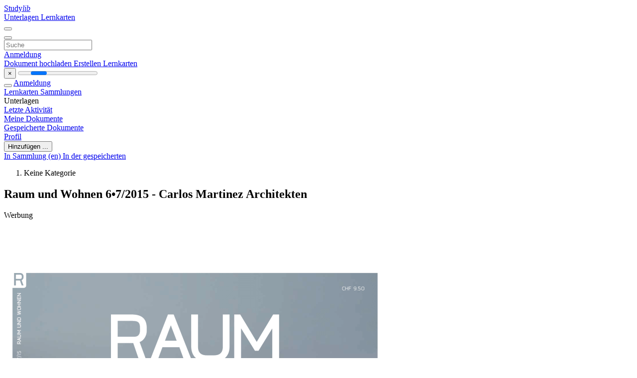

--- FILE ---
content_type: text/html;charset=UTF-8
request_url: https://studylibde.com/doc/14402367/raum-und-wohnen-6%E2%80%A27-2015---carlos-martinez-architekten
body_size: 14612
content:











































    




























<!DOCTYPE html>
<html lang="de">
<head>
    











<meta charset="utf-8">
<meta http-equiv="x-dns-prefetch-control" content="on">












<meta name="viewport" content="width=device-width, initial-scale=1, shrink-to-fit=no">
<meta http-equiv="x-ua-compatible" content="ie=edge">


<title>Raum und Wohnen 6&bull;7/2015 - Carlos Martinez Architekten</title>


    <meta name="description" content="Kostenlose Aufs&auml;tze, Hausaufgabenhilfe, Lernkarten, Forschungsarbeiten, Buchberichte, Hausarbeiten, Geschichte, Wissenschaft, Politik">


    <meta name="keywords" content="Kostenlose Aufs&auml;tze, Hausaufgabenhilfe, Lernkarten, Forschungsarbeiten, Buchberichte, Hausarbeiten, Geschichte, Wissenschaft, Politik">





    <meta name="thumbnail" content="//s1.studylibde.com/store/data/014402367_1-df15734324b0e0c2853100a98b35ebf3.png">



    <script async crossorigin="anonymous"
    src="https://pagead2.googlesyndication.com/pagead/js/adsbygoogle.js?client=ca-pub-4574181568230206"></script>





<link rel="stylesheet" href="/theme/issuu2/design-4/dist/styles/design-4.css?_=1766580414971">










<link rel="apple-touch-icon-precomposed" href="/apple-touch-icon-precomposed.png">
<link rel="apple-touch-icon" sizes="180x180" href="/apple-touch-icon.png">
<link rel="icon" type="image/png" sizes="32x32" href="/favicon-32x32.png">
<link rel="icon" type="image/png" sizes="194x194" href="/favicon-194x194.png">
<link rel="icon" type="image/png" sizes="192x192" href="/android-chrome-192x192.png">
<link rel="icon" type="image/png" sizes="16x16" href="/favicon-16x16.png">
<link rel="mask-icon" href="/safari-pinned-tab.svg" color="#ff6d5a">
<link rel="manifest" href="/site.webmanifest">
<meta name="msapplication-TileColor" content="#fff">
<meta name="msapplication-config" content="/browserconfig.xml">
<meta name="theme-color" content="#fff">




    <meta property="og:title" content="Raum und Wohnen 6&bull;7/2015 - Carlos Martinez Architekten"/>


    <meta property="og:description" content="Kostenlose Aufs&auml;tze, Hausaufgabenhilfe, Lernkarten, Forschungsarbeiten, Buchberichte, Hausarbeiten, Geschichte, Wissenschaft, Politik">

<meta property="og:type" content="article"/>

    <meta property="og:url" content="https://studylibde.com/doc/14402367/raum-und-wohnen-6&bull;7-2015---carlos-martinez-architekten">


    <meta property="og:image" content="//s1.studylibde.com/store/data/014402367_1-df15734324b0e0c2853100a98b35ebf3.png">

<meta property="og:site_name" content="studylibde.com">


    <meta name="twitter:title" content="Raum und Wohnen 6&bull;7/2015 - Carlos Martinez Architekten">


    <meta name="twitter:description" content="Kostenlose Aufs&auml;tze, Hausaufgabenhilfe, Lernkarten, Forschungsarbeiten, Buchberichte, Hausarbeiten, Geschichte, Wissenschaft, Politik">

<meta name="twitter:card" content="summary">

    <meta name="twitter:image" content="//s1.studylibde.com/store/data/014402367_1-df15734324b0e0c2853100a98b35ebf3.png">

<meta name="twitter:site" content="@studylibde.com">


            

<link rel="preconnect" href="https://s1p.studylibde.com/store/data/014402367.pdf?k=AwAAAZwAajzoAAACWAORFbM2EalL4l6Q7DsVasJj859f">

<link rel="preconnect" href="https://googleads.g.doubleclick.net/" crossorigin>

<link rel="preload" as="script" href="https://studylibde.com/viewer_next/web/pdf.viewer2.js">
<link rel="preload" as="script" href="https://studylibde.com/viewer_next/build/pdf.worker.js">

<link rel="canonical" href="https://studylibde.com/doc/14402367/raum-und-wohnen-6%E2%80%A27-2015---carlos-martinez-architekten">


<script type="application/ld+json">{"dateModified":"2017-10-20T13:09:52Z","datePublished":"2017-08-18T18:42:35Z","headline":"Raum und Wohnen 6•7/2015 - Carlos Martinez Architekten","image":"https://s1.studylibde.com/store/data/014402367_1-df15734324b0e0c2853100a98b35ebf3.png","mainEntityOfPage":{"@id":"https://google.com/article","@type":"WebPage"},"inLanguage":"de","@context":"https://schema.org","@type":"Article"}</script>



<script>


	
	
	
	
		var gaVC = 'd';
	

</script>

<style>

#survey
{
	padding: 1rem 22px;
	background-color: #fff8d8;
}

#survey span
{
	font-weight: bold;
}

#survey form
{
	display: inline;
}

#survey output
{
	display: none;
	color: #5bc0de;
	font-weight: bold;
}

#survey p
{
	font-size: 0.5rem;
	margin: 1rem 0 0;
}

#survey .breadcrumb
{
	padding: 0 0 0 1rem;
	margin: 1rem 0 0.5rem;
	border-left: 3px solid #78756e;
}

#survey .answer
{
	font-weight: normal;
	white-space: nowrap;
}

#survey .answer > a
{
	margin-left: .5rem;
}

#survey .answer .fa
{
	font-size: 1.5rem;
}

#survey .rating
{
	unicode-bidi: bidi-override;
	direction: rtl;
	text-align: center;
	font-family: empty;
	font-size: 0;

	margin-left: 1rem;
	white-space: nowrap;
}

#survey .rating > i
{
	display: inline-block;
	position: relative;
	padding-left: 0.5rem;
	font-size: 2rem;
	opacity: 0.4;
	cursor: pointer;
}

#survey .rating > i:hover,
#survey .rating > i:hover ~ i,
#survey .rating > i.active,
#survey .rating > i.active ~ i
{
	opacity: 1;
}

@media (max-width: 767px)
{
#survey
{
	display: none;
}}





</style>
        

<script>
    var gaUserId = 2;
    var gaUserType = 'empty';
</script>

<script>(function(w,d,s,l,i){w[l]=w[l]||[];w[l].push({'gtm.start':
new Date().getTime(),event:'gtm.js'});var f=d.getElementsByTagName(s)[0],
j=d.createElement(s),dl=l!='dataLayer'?'&l='+l:'';j.async=true;j.src=
'https://www.googletagmanager.com/gtm.js?id='+i+dl;f.parentNode.insertBefore(j,f);
})(window,document,'script','dataLayer','GTM-TXQXPTVF');</script>



<style>
.above-content
{
    height: 120px;
    max-height: 120px;
}
.above-content > div,
.above-content > div > ins
{
    height: 110px;
    max-height: 110px;
}

.below-content
{
     height: 120px;
	 max-height: 120px;
}
.below-content > div > ins,
.below-content > div
{
	  height: 110px;
	  max-height: 110px;
}
@media (max-width: 567px)
{
    .below-content,
	.below-content > div > ins,
	.below-content > div
	{
		height: initial;
		max-height: initial;
		
	}
}

.sidebar-top-content,
.sidebar-bottom-content
{
    margin-left:-15px;
}
</style>

<script async src="https://www.googletagmanager.com/gtag/js?id=G-VPFLHPLLFV"></script>
<script>
window.dataLayer = window.dataLayer || [];
function gtag(){dataLayer.push(arguments)}
gtag('js', new Date());
gtag('config', 'G-VPFLHPLLFV');
</script>


    <link rel="stylesheet" href="https://fonts.googleapis.com/css?family=Roboto:300,400&display=swap&subset=cyrillic">
<link rel="stylesheet" href="/memtrick_theme-c141f8/dist/theme.css">
<script>
    var Flashcards = {
        lang: 'de',
        root: "/flashcards",
        themeRoot: '/theme/issuu2/static'
    };
</script>



</head>

<body class="">

    
<noscript><iframe src="https://www.googletagmanager.com/ns.html?id=GTM-TXQXPTVF"
height="0" width="0" style="display:none;visibility:hidden"></iframe></noscript>


<nav class="navbar navbar-white navbar-expand-xl">
    <div class="navbar-nav nav flex-nowrap">
        <a class="navbar-brand" href="/">
            
                
                
                    <s class="fa-stack fa-xs">
                        <i class="fas fa-square fa-stack-2x"></i>
                        <i class="fas fa-users-class fa-stack-1x fa-inverse"></i>
                    </s>
                    <span class="hidden-sm-down d-inline-flex">
                        Study<em>lib</em>
                    </span>
                
            
        </a>
        <div class="nav-divider"></div>

        
            <a class="nav-item nav-link #hidden-xs-down" href="/catalog/">
                Unterlagen
            </a>
            <a class="nav-item nav-link hidden-xx-down" href="/flashcards/explorer">
                Lernkarten
            </a>
        

        

        

        
    </div>

    <button class="navbar-toggler collapsed" type="button"
            data-toggle="collapse" data-target="#navbar">
        <span class="navbar-toggler-icon"></span>
    </button>

    <div class="navbar-collapse collapse" id="navbar">
        <div class="nav-divider"></div>
        <form class="navbar-search form-inline" action="/search/">
            <div class="input-group">
                <div class="input-group-prepend">
                    <button class="form-btn btn btn-outline" type="submit">
                        <i class="fa fa-search"></i>
                    </button>
                </div>
                <input class="form-control" required
                       type="text" name="q" value=""
                       placeholder="Suche">
            </div>
        </form>

        <div class="navbar-nav ml-auto text-nowrap">
            <div class="nav-divider"></div>

            
                <a class="nav-item nav-link" href="/login">
                    Anmeldung
                </a>
                <div class="nav-divider"></div>
            

            <div class="navbar-item navbar-text text-initial">
                
                    <a href="/uploadform" class="btn btn-sm btn-secondary"
                       onclick="_ym('document_upload'); return true">
                        Dokument hochladen
                    </a>
                

                

                
                    <a class="btn btn-sm btn-primary" href="/flashcards/new-pack">
                        Erstellen Lernkarten
                    </a>
                
            </div>
        </div>
    </div>
</nav>

<div class="wrapper-default">
    <section class="upload-info my-3">
        <div class="container">
            <button class="close" type="button">&times;</button>
            <progress class="progress" max="100">
                <div class="progress">
                    <span class="progress-bar"></span>
                </div>
            </progress>
        </div>
    </section>

    <div class="row no-gutters flex-nowrap">
        <nav class="sidebar collapse bg-white
                
                "
             id="sidebar">

            <div class="sidebar-wrapper">
                
                <div class="sidebar-header sidebar-list-group-item--theme active text-truncate mt-2 py-1 d-flex align-items-baseline">
                    <button class="sidebar-toggle btn btn-transparent" type="button" data-toggle="collapse" data-target="#sidebar">
                        <i class="fa fa-home"></i>
                    </button>
                    <a class="sidebar-list-group-item--theme active flex-fill" href="/dashboard">
                        Anmeldung
                    </a>
                </div>

                <div class="list-group">
                    
                        
                            
                            
                            
                                <a class="list-group-item list-group-item-action sidebar-item
                                        "
                                   href="/flashcards/">

                                    <i class="fa fa-fw fa-brain"></i>
                                    Lernkarten
                                </a>
                            
                        
                    
                        
                            
                            
                            
                                <a class="list-group-item list-group-item-action sidebar-item
                                        "
                                   href="/collections/">

                                    <i class="fa fa-fw fa-archive"></i>
                                    Sammlungen
                                </a>
                            
                        
                    
                        
                            
                                <div class="sidebar-item list-group-divider"></div>
                            
                            
                            
                        
                    
                        
                            
                            
                                <div class="list-group-item list-group-item-action sidebar-item
                                        "
                                     href="#documents_list" data-toggle="list">

                                    <i class="fa fa-fw fa-file"></i>
                                    Unterlagen

                                    <div class="list-group text-muted" id="documents_list">
                                        
                                            <a class="list-group-item list-group-item-action" href="/documents/activity">
                                                <i class="fa fa-fw fa-clock mt-1 float-left"></i>
                                                <div class="text-truncate">
                                                    Letzte Aktivität
                                                </div>
                                            </a>
                                        
                                            <a class="list-group-item list-group-item-action" href="/documents/">
                                                <i class="fa fa-fw fa-folder-open mt-1 float-left"></i>
                                                <div class="text-truncate">
                                                    Meine Dokumente
                                                </div>
                                            </a>
                                        
                                            <a class="list-group-item list-group-item-action" href="/documents/saved">
                                                <i class="fa fa-fw fa-bookmark mt-1 float-left"></i>
                                                <div class="text-truncate">
                                                    Gespeicherte Dokumente
                                                </div>
                                            </a>
                                        
                                    </div>
                                </div>
                            
                            
                        
                    
                        
                            
                                <div class="sidebar-item list-group-divider"></div>
                            
                            
                            
                        
                    
                        
                            
                            
                            
                                <a class="list-group-item list-group-item-action sidebar-item
                                        "
                                   href="/profile">

                                    <i class="fa fa-fw fa-cog"></i>
                                    Profil
                                </a>
                            
                        
                    

                    
                </div>
            </div>
        </nav>

        <script>
            try {
                window.addEventListener('orientationchange', function () {
                    if (screen.availWidth < 640) {
                        document.getElementById('sidebar').classList.remove('show');
                    }
                });
                window.dispatchEvent(new Event('orientationchange'));
            } catch (e) {
            }
        </script>

        
            

            
                <div class="col container 
                         container-wide 
                        ">
                    

    
        <section class="viewerX p-md-3 p-lg-0">
            <div class="row">
                <div class="col-lg-9">
                	
						<div class="viewerX-header clearfix">
							<div class="btn-group float-right m-3 ml-0">
								

								
									<button class="btn btn-outline-secondary btn-sm dropdown-toggle rounded-pill"
											type="button" data-toggle="dropdown">
										Hinzufügen ...
									</button>

									<div class="dropdown-menu dropdown-menu-right">
										<a class="dropdown-item" href="#"
										   data-toggle="modal" data-target="#collection-actions">
											In Sammlung (en)
										</a>
										
											<a class="dropdown-item" id="saved" href="#"
											   data-action="add">
												
													
													
														In der gespeicherten
													
												
											</a>
										
									</div>
								
							</div>

							<div class="panel mt-lg-3 pb-2">
								<ol class="breadcrumb mb-0 pt-1 pb-0 hidden-lg-down">
									
										
										
											<li class="breadcrumb-item active">
												Keine Kategorie
											</li>
										
									
								</ol>

								

								<h1 class="mx-3 my-md-2 pt-2 pb-0 text-truncate2">Raum und Wohnen 6&bull;7/2015 - Carlos Martinez Architekten</h1>

								
									<div class="above-content">
										<span>
											Werbung
										</span>
										<script async crossorigin="anonymous"
    src="https://pagead2.googlesyndication.com/pagead/js/adsbygoogle.js?client=ca-pub-4574181568230206"></script>
<ins class="adsbygoogle" style="display:block"
    data-ad-client="ca-pub-4574181568230206" data-ad-slot="9012171695"
    data-ad-format="horizontal" data-full-width-responsive="false"></ins>
<script>(adsbygoogle = window.adsbygoogle || []).push({})</script>
									</div>
								
							</div>
						</div>
					

					

                    
                        
                        
                            <div class="viewerX-text">
                                <img class="img-fluid w-100 my-3" width="768" height="994"
                                    src="//s1.studylibde.com/store/data/014402367_1-df15734324b0e0c2853100a98b35ebf3-768x994.png" title="Raum und Wohnen 6&bull;7/2015 - Carlos Martinez Architekten">
                                <pre class="bg-white p-3" style="white-space:pre-line">www.raum-und-wohnen.ch
Juni/Juli 06&bull;07/15 RAUM UND WOHNEN
CHF 9.50
Ein K&amp;uuml;chenbauer baut im Aargau_34
Haus mit Gummifassade im Rheintal_58 K&amp;uuml;chen &amp;amp; Ger&amp;auml;te_72
Inszenierte Tafelware_96 Portrait: Elica_110
06-07
No.
ARCHITEKTUR &mdash; Rheintal
1
1_Die Fassade des auskragenden Wohngeschosses besteht aus EPDMKautschuk. Die Gummihaut ist mit Klemmhaltern fixiert und l&amp;auml;sst die Fassade wie
ein kapitoniertes Sofa erscheinen. 2_Das mit Gummi verkleidete Wohngeschoss
wird von einem gl&amp;auml;sernen Attika-Kubus gekr&amp;ouml;nt. Davor ein introvertierter Innenhof.
58
Raum und Wohnen 6&bull;7/15
2
KAPITONIERTE
GUMMIH&amp;Uuml;LLE
An einem sonnigen Hang oberhalb Berneck im St. Galler Rheintal zieht
ein Geb&amp;auml;ude unweigerlich die Blicke auf sich. Es besteht aus gestapelten
Kuben aus Beton, Glas und Gummi, die unterschiedlicher nicht sein k&amp;ouml;nnten.
6&bull;7/15 Raum und Wohnen
59
ARCHITEKTUR &mdash; Rheintal
1
60
Raum und Wohnen 6&bull;7/15
2
3
1_Ein Betonsockel tr&amp;auml;gt den Gummikubus. 2_Schwungvoll geformt zeigt sich die eingefasste Aussichtsterrasse. 3_Der introvertierte
Innenhof an der Nordwestseite des Hauses mit markanter Gummiwand.
6&bull;7/15 Raum und Wohnen
61
ARCHITEKTUR &mdash; Rheintal
1
62
Raum und Wohnen 6&bull;7/15
2
1_Architekt und Bauherr Carlos Martinez mit Familie. Hinter den organisch geformten Seitenfenstern liegt das Architekturb&amp;uuml;ro. 2_Das
Haus wird &amp;uuml;ber das Garagengeschoss erschlossen. Auffallend ist die eigens entwickelte Akustikdecke im B&amp;uuml;rogeschoss. Das dekorative
Oberfl&amp;auml;chenmuster zeigt ein altes St.Galler Stickerei-Sujet.
6&bull;7/15 Raum und Wohnen
63
ARCHITEKTUR &mdash; Rheintal
1
64
Raum und Wohnen 6&bull;7/15
2
3
1_Der grossz&amp;uuml;gige Wohnbereich mit Sichtbetonwand hat ebenfalls ein dekoratives Deckenmuster. 2_Die extrovertierte Wohnterrasse
&amp;ouml;ffnet sich nach S&amp;uuml;dosten. 3_Die offene K&amp;uuml;che mit Essplatz gl&amp;auml;nzt in Weiss. Die fast ein Meter tiefe, gepolsterte Leibung des seitlichen
Fensters l&amp;auml;dt zum Sitzen und Liegen ein.
6&bull;7/15 Raum und Wohnen
65
6&bull;7/15 Raum und Wohnen
65
ARCHITEKTUR &mdash; Rheintal
1
1_Schlafzimmer und Bad &amp;ouml;ffnen sich zu einem Terrasseneinschnitt. 2_Das karge Bad mit Oblicht zeigt sich ganz in Sichtbeton
2
66
Raum und Wohnen 6&bull;7/15
KAPITONIERTE GUMMIH&amp;Uuml;LLE
Das Haus als Generator? Gem&amp;auml;ss Definition des Bauherrn und
Architekten Carlos Martinez stellt sein Geb&amp;auml;ude eine Maschine f&amp;uuml;r
Arbeit und Familie dar, welche Zeit und Lebensqualit&amp;auml;t generiert.
Wohnen und Arbeiten greifen in seinem Haus wie im Leben ineinander,
sind vernetzt und doch getrennt. Der Bau wird heute im unteren
Bereich als Architekturb&amp;uuml;ro von Carlos Martinez Architekten inklusive
Empfangsr&amp;auml;umen und Bibliothek genutzt. Im oberen Bereich wohnt
der Architekt. Das Geb&amp;auml;ude ist so konzipiert, dass es sp&amp;auml;ter in vier
loftartige Alterswohnungen mit Lift umgestaltet werden kann.
Geschichtete Funktionen
Der Bau liegt in einem malerischen Rebhang mit herrlicher Weitsicht
&amp;uuml;ber das St. Galler Rheintal. Geschickt wurde der insgesamt 16,50
Meter hohe Bauk&amp;ouml;rper in die Topografie eingebettet, so dass die
wahrnehmbare H&amp;ouml;he sehr viel geringer wirkt. Das Geb&amp;auml;ude besteht
aus mehreren, &amp;uuml;bereinandergestapelten K&amp;ouml;rpern, die jeweils unterschiedliche Funktionen beherbergen. Daneben unterscheiden sie sich
durch die formale Ausgestaltung und den verwendeten Baustoff.
&amp;Uuml;ber der Unterniveau-Garage liegt das Arbeitsgeschoss, wo sich das
Atelier des Architekten und Hausherrn befindet. Formal sieht das
Arbeitsgeschoss wie eine Schublade aus Beton aus und steht sinnbildlich
f&amp;uuml;r den massiven Sockel des Geb&amp;auml;udes. Das 3,70 m hohe Atelier &amp;ouml;ffnet
sich gegen S&amp;uuml;dosten zum Tal hin und bietet auf 221 m2 Raum f&amp;uuml;r
mehrere Arbeitspl&amp;auml;tze. Zur Raumqualit&amp;auml;t tr&amp;auml;gt massgeblich die eigens
entwickelte Akustikdecke bei, die als dekoratives Oberfl&amp;auml;chenmuster
ein St. Galler Stickerei-Sujet zeigt. Dieses fl&amp;auml;chige Deckenmuster bildet
eine Hommage an die alleinerziehende Mutter des Bauherrn, die ihr
Leben lang in einer Stickerei gearbeitet hat.
Arbeits- und Wohnwelt
&amp;Uuml;ber dem Atelier liegt ein Zwischengeschoss, das als m&amp;ouml;gliche sp&amp;auml;tere
Einliegerwohnung genutzt werden kann. Das verglaste Stockwerk mit
raumhohen Schiebefenstern fungiert heute als Verbindungsgeschoss
zwischen Atelier und Privatwohnung. Hier befindet sich auch die Bibliothek,
der ruhige Arbeitsort des Entwerfers. Diesen Raum findet man zwar
auf der Zwischenetage, er wird jedoch direkt vom Atelier erschlossen.
Das eigentliche Wohngeschoss des Bauherrn liegt &amp;uuml;ber dem Zwischengeschoss, breitet sich auf der ganzen Etage aus und l&amp;auml;sst den Blick
dank raumhohen Schiebefenstern ungehindert &amp;uuml;ber die Landschaft
schweifen. Das Wohngeschoss verf&amp;uuml;gt &amp;uuml;ber eine grossz&amp;uuml;gige, zum
Wohnbereich hin offene K&amp;uuml;che mit Kochinsel. Die fast ein Meter tiefe,
gepolsterte Leibung des seitlichen Fensters l&amp;auml;dt zum Sitzen und Liegen
ein. K&amp;uuml;che, Essbereich und der eigentliche Wohnbereich fliessen
ineinander &amp;uuml;ber und weiten sich durch die raumhohen und &amp;uuml;ber die
ganze Geschossl&amp;auml;nge gehende Fensterfront bis nach draussen auf die
Terrasse aus. Die extrovertierte Terrasse richtet sich gegen S&amp;uuml;dosten,
im Nordwesten liegt der introvertierte Gartenhof.
Das Wohngeschoss wurde aus vorfabrizierten Holzelementen konstruiert
und dann mit einer markanten Kautschukhaut umh&amp;uuml;llt. Zur Abdichtung seines Wohngeschosses suchte der Architekt und Bauherr
Blickpunkt K&amp;uuml;che.
Elegant, verspielt oder hightech? Lassen Sie
sich von den Swissmade-K&amp;uuml;chen von SABAG
inspirieren. Und von der Beratungs- und
Fertigungskompetenz &amp;uuml;berzeugen. F&amp;uuml;r ein
dauerhaft sehenswertes Ergebnis.
Die gute Wahl
K&amp;uuml;chen B&amp;auml;der Platten Baumaterial
Besuchen Sie uns in Biel 032 328 28 28 H&amp;auml;gendorf 062 209 09 09 Neuch&amp;acirc;tel 032 729 94 94
Rothenburg 041 289 72 72
sabag.ch
ARCHITEKTUR &mdash; Rheintal
Gestapelte sowie unterschiedlich geformte und materialisierte Kuben pr&amp;auml;gen das Haus am Hang.
Wohngeschoss
5
7
4
1. K&amp;uuml;che
2. Essen
3 Wohnen
4 Schlafen
5 Bad
6 Ankleide
7 Lift
8 Terrasse
1
6
2
4
3
8
5
Querschnitt
1 Garagenebene
Unterniveau
2 B&amp;uuml;roebene
3 Zwischengeschoss
4 Wohnebene
5 Attika
4
3
2
1
68
Raum und Wohnen 6&bull;7/15
ein weiches, sinnliches Material, das sowohl als Fassade als auch als
begehbare Dachhaut eingesetzt werden kann und sich zus&amp;auml;tzlich als
Decke f&amp;uuml;r das Zwischengeschoss eignet. Die gesamte Holzkonstruktion
des Wohngeschosses sollte bildlich mit der Abdichtung eingekleidet
sein. Die verwendete Kautschuk-Abdichtung erf&amp;uuml;llt alle geforderten
Kriterien (siehe Info-Kasten). Die Gummihaut ist mit Klemmhaltern
fixiert und l&amp;auml;sst die Fassade wie ein kapitoniertes Sofa erscheinen.
Durch die Anordnung der Klemmhalter im orthogonalen Raster wird
diese Wirkung noch verst&amp;auml;rkt. Im Gegensatz zum Ateliergeschoss
aus Beton, zeigt sich der Wohnbereich optisch als R&amp;uuml;ckzugsort und
gesch&amp;uuml;tzte Erholungsoase innerhalb des gesamten Geb&amp;auml;udes.
Gl&amp;auml;serne Krone
Gekr&amp;ouml;nt wird das Geb&amp;auml;ude mit einem Glaskubus, der ausschliesslich
&amp;uuml;ber den Lift erschlossen wird. So kann er von allen Geschossen und
direkt von Aussen erreicht werden. Der gl&amp;auml;serne Kubus dient als spezielles Sitzungszimmer. F&amp;uuml;r wichtige Pr&amp;auml;sentationen mit Aussicht &amp;uuml;ber
das Rheintal oder f&amp;uuml;r Kreativsitzungen abseits vom Tagesgeschehen,
schafft er eine flexible Alternative zu den R&amp;auml;umen im B&amp;uuml;robereich. An
Wochenenden wird der Glaskubus auch f&amp;uuml;r private Zwecke rege genutzt.
Neben seinem rein funktionalen Zweck dient der Glaskubus auch
als W&amp;auml;rmefalle. So kann die Innenraumtemperatur im Winter bei
diffusem Sonnenschein auf &amp;uuml;ber 30 Grad steigen. Diese warme Luft
wird abgesogen und f&amp;uuml;r die Erw&amp;auml;rmung der Frischluft innerhalb der
Komfortl&amp;uuml;ftung genutzt. Im Sommer wird das Geb&amp;auml;ude mit der K&amp;auml;lte
aus 360 Metern Tiefe gek&amp;uuml;hlt. Dabei hilft die Bauteilaktivierung. Das
gesammte Haus wurde im Minergie-Standard erstellt und ist zertifiziert.
Die gestapelten Kuben von Bauherr und Architekt Carlos Martinez sind
eine willkommene Alternative zum vielverbreiteten architektonischen
Ansicht S&amp;uuml;d
Einheitsbrei. Sowieso scheint der Architekt gerne unkonventionelle
L&amp;ouml;sungen zu suchen. Dass diese begeistern, zeigt u.a. auch seine
grossfl&amp;auml;chige Stadtlounge in St. Gallen, f&amp;uuml;r die er und K&amp;uuml;nstlerin
Pipilotti Rist den diesj&amp;auml;hrigen Hauptpreis des Marketing+Architektur
Award erhalten haben.
ARCHITEKTUR: Carlos Martinez, 9400 Rorschach, www.carlosmartinezrorschach.ch
FOTOS: Alex Bayer, Roger Frei, Till H&amp;uuml;ckels,
TEXT: Gerald Brandst&amp;auml;tter
Fassaden aus Kautschuk
Nicht erst seit den Freitag-Taschen erlebt Kautschuk ein echtes Revival. Der
EPDM-Kautschuk (Ethylen-Propylen-Dien-Monomer-Kautschuk) namens
&amp;laquo;Contec.proof&amp;raquo; ist in der Architektur bekannt als eine vielseitig einsetzbare Abdichtung, die sich perfekt auch f&amp;uuml;r Fassaden eignet. Er erm&amp;ouml;glicht
anspruchsvollste Geb&amp;auml;udeformen und Detaill&amp;ouml;sungen. EPDM-Kautschuk ist
&amp;auml;usserst reissfest, wetterresistent, UV-stabil und werthaltig auf Jahrzehnte,
entspricht also einem zeitlos modernen Werkstoff von hoher Nachhaltigkeit. Als Naturmaterial &amp;uuml;berzeugt Kautschuk auch mit seiner optimalen
Umweltvertr&amp;auml;glichkeit, es kann problemlos rezikliert werden. Eco-bau,
die Plattform f&amp;uuml;r Nachhaltigkeit im Bau, gibt dem EPDM-Kautschuk gute
Noten bez&amp;uuml;glich Grauenergie, Unterhaltsfreundlichkeit, Lebensdauer und
anderer wichtiger Kennzahlen. Die Gasser Fassadentechnik aus St.Gallen
ist Spezialist in der Verarbeitung von Kautschuk und bietet es neu auch
als faszinierendes, langlebiges Fassadenmaterial an.
Immer da, wo Zahlen sind.
Wir entdecken Potenzial.
Betrachten Sie Ihre Finanzen aus einer neuen Perspektive und finden Sie heraus, wie Sie
Ihre pers&amp;ouml;nlichen Ziele erreichen k&amp;ouml;nnen. Vereinbaren Sie jetzt einen Termin mit uns:
raiffeisen.ch/verm&amp;ouml;genscheck
Wir machen den Weg frei
</pre>
                            </div>
                        
                        
                    

                    
                        <div class="panel mt-3 mb-md-3 p-3">
                            <h5 class="mb-3">
                                Zugehörige Unterlagen
                            </h5>
                            <div class="row">
                                
                                    <div class="col-lg-3 col-md-4 col-sm-6">
                                        <div class="card thumbnail-2 shadow-sm mb-3">
    <div class="card-img-top p-3">
        <a class="d-block" href="/doc/6028981/siedlungsnaher-lebensraum">
            <img class="img-fluid w-100"  src="//s1.studylibde.com/store/data/006028981_1-1ed460caa26897a8b3aa10d261eeee27-300x300.png"
                alt="Siedlungsnaher Lebensraum" width="300px" height="300px">
        </a>
    </div>
    <div class="card-body p-3">
        <a class="card-link stretched-link" href="/doc/6028981/siedlungsnaher-lebensraum" title="Siedlungsnaher Lebensraum">
            <div class="text-truncate3">Siedlungsnaher Lebensraum</div>
        </a>
    </div>
</div>

                                    </div>
                                
                                    <div class="col-lg-3 col-md-4 col-sm-6">
                                        <div class="card thumbnail-2 shadow-sm mb-3">
    <div class="card-img-top p-3">
        <a class="d-block" href="/doc/15338970/special-lichtakzente-human-centric-lighting-viewpoints">
            <img class="img-fluid w-100"  src="//s1.studylibde.com/store/data/015338970_1-0d29f0d004d70a559f83a93b4ed5066a-300x300.png"
                alt="SPECIAL Lichtakzente Human Centric Lighting VIEWPOINTS" width="300px" height="300px">
        </a>
    </div>
    <div class="card-body p-3">
        <a class="card-link stretched-link" href="/doc/15338970/special-lichtakzente-human-centric-lighting-viewpoints" title="SPECIAL Lichtakzente Human Centric Lighting VIEWPOINTS">
            <div class="text-truncate3">SPECIAL Lichtakzente Human Centric Lighting VIEWPOINTS</div>
        </a>
    </div>
</div>

                                    </div>
                                
                                    <div class="col-lg-3 col-md-4 col-sm-6">
                                        <div class="card thumbnail-2 shadow-sm mb-3">
    <div class="card-img-top p-3">
        <a class="d-block" href="/doc/6267857/seltene-v%C3%B6gel-4-erkunden-12-spargelsaison-16-magazin">
            <img class="img-fluid w-100"  src="//s1.studylibde.com/store/data/006267857_1-21cd091b3698a9f1e83bdffca0032f33-300x300.png"
                alt="SELTENE V&Ouml;GEL 4 ERKUNDEN 12 SPARGELSAISON 16 MAGAZIN" width="300px" height="300px">
        </a>
    </div>
    <div class="card-body p-3">
        <a class="card-link stretched-link" href="/doc/6267857/seltene-v%C3%B6gel-4-erkunden-12-spargelsaison-16-magazin" title="SELTENE V&Ouml;GEL 4 ERKUNDEN 12 SPARGELSAISON 16 MAGAZIN">
            <div class="text-truncate3">SELTENE V&Ouml;GEL 4 ERKUNDEN 12 SPARGELSAISON 16 MAGAZIN</div>
        </a>
    </div>
</div>

                                    </div>
                                
                                    <div class="col-lg-3 col-md-4 col-sm-6">
                                        <div class="card thumbnail-2 shadow-sm mb-3">
    <div class="card-img-top p-3">
        <a class="d-block" href="/doc/2004664/rede-von-petra-m%C3%BCller-klepper--staatssekret%C3%A4rin-im-hessis...">
            <img class="img-fluid w-100"  src="//s1.studylibde.com/store/data/002004664_1-8a2e9f6acb23110ae3b6a1925777d9f3-300x300.png"
                alt="Rede von Petra M&uuml;ller-Klepper, Staatssekret&auml;rin im Hessischen" width="300px" height="300px">
        </a>
    </div>
    <div class="card-body p-3">
        <a class="card-link stretched-link" href="/doc/2004664/rede-von-petra-m%C3%BCller-klepper--staatssekret%C3%A4rin-im-hessis..." title="Rede von Petra M&uuml;ller-Klepper, Staatssekret&auml;rin im Hessischen">
            <div class="text-truncate3">Rede von Petra M&uuml;ller-Klepper, Staatssekret&auml;rin im Hessischen</div>
        </a>
    </div>
</div>

                                    </div>
                                
                                    <div class="col-lg-3 col-md-4 col-sm-6">
                                        <div class="card thumbnail-2 shadow-sm mb-3">
    <div class="card-img-top p-3">
        <a class="d-block" href="/doc/10629534/badpreis---antonietty-architekten-ag">
            <img class="img-fluid w-100"  src="//s1.studylibde.com/store/data/010629534_1-1a5913cce33d23cf3f5820717d2f0ee9-300x300.png"
                alt="Badpreis - Antonietty Architekten AG" width="300px" height="300px">
        </a>
    </div>
    <div class="card-body p-3">
        <a class="card-link stretched-link" href="/doc/10629534/badpreis---antonietty-architekten-ag" title="Badpreis - Antonietty Architekten AG">
            <div class="text-truncate3">Badpreis - Antonietty Architekten AG</div>
        </a>
    </div>
</div>

                                    </div>
                                
                                    <div class="col-lg-3 col-md-4 col-sm-6">
                                        <div class="card thumbnail-2 shadow-sm mb-3">
    <div class="card-img-top p-3">
        <a class="d-block" href="/doc/852015/tierschutz-aktuell---tierschutzverein-rheintal">
            <img class="img-fluid w-100"  src="//s1.studylibde.com/store/data/000852015_1-27bb11342e9acdb375ece2d53839b9b9-300x300.png"
                alt="Tierschutz aktuell - Tierschutzverein Rheintal" width="300px" height="300px">
        </a>
    </div>
    <div class="card-body p-3">
        <a class="card-link stretched-link" href="/doc/852015/tierschutz-aktuell---tierschutzverein-rheintal" title="Tierschutz aktuell - Tierschutzverein Rheintal">
            <div class="text-truncate3">Tierschutz aktuell - Tierschutzverein Rheintal</div>
        </a>
    </div>
</div>

                                    </div>
                                
                                    <div class="col-lg-3 col-md-4 col-sm-6">
                                        <div class="card thumbnail-2 shadow-sm mb-3">
    <div class="card-img-top p-3">
        <a class="d-block" href="/doc/8378863/qualit%C3%A4t-ist-nicht-alles-aber---schweizer-tourismus">
            <img class="img-fluid w-100"  src="//s1.studylibde.com/store/data/008378863_1-4d0e2ce14b64077240562033722141ec-300x300.png"
                alt="Qualit&auml;t ist nicht alles aber - Schweizer Tourismus" width="300px" height="300px">
        </a>
    </div>
    <div class="card-body p-3">
        <a class="card-link stretched-link" href="/doc/8378863/qualit%C3%A4t-ist-nicht-alles-aber---schweizer-tourismus" title="Qualit&auml;t ist nicht alles aber - Schweizer Tourismus">
            <div class="text-truncate3">Qualit&auml;t ist nicht alles aber - Schweizer Tourismus</div>
        </a>
    </div>
</div>

                                    </div>
                                
                                    <div class="col-lg-3 col-md-4 col-sm-6">
                                        <div class="card thumbnail-2 shadow-sm mb-3">
    <div class="card-img-top p-3">
        <a class="d-block" href="/doc/2176613/beitrag-rotary-heft">
            <img class="img-fluid w-100"  src="//s1.studylibde.com/store/data/002176613_1-ae22cbbcf91b0dc1b971c1ebab45cace-300x300.png"
                alt="Beitrag Rotary Heft" width="300px" height="300px">
        </a>
    </div>
    <div class="card-body p-3">
        <a class="card-link stretched-link" href="/doc/2176613/beitrag-rotary-heft" title="Beitrag Rotary Heft">
            <div class="text-truncate3">Beitrag Rotary Heft</div>
        </a>
    </div>
</div>

                                    </div>
                                
                                    <div class="col-lg-3 col-md-4 col-sm-6">
                                        <div class="card thumbnail-2 shadow-sm mb-3">
    <div class="card-img-top p-3">
        <a class="d-block" href="/doc/11027640/tagblatt-online---musik-f%C3%BCr-das-innere-licht">
            <img class="img-fluid w-100"  src="//s1.studylibde.com/store/data/011027640_1-b717e2a52a643e440849dda440794faa-300x300.png"
                alt="Tagblatt Online - Musik f&uuml;r das innere Licht" width="300px" height="300px">
        </a>
    </div>
    <div class="card-body p-3">
        <a class="card-link stretched-link" href="/doc/11027640/tagblatt-online---musik-f%C3%BCr-das-innere-licht" title="Tagblatt Online - Musik f&uuml;r das innere Licht">
            <div class="text-truncate3">Tagblatt Online - Musik f&uuml;r das innere Licht</div>
        </a>
    </div>
</div>

                                    </div>
                                
                                    <div class="col-lg-3 col-md-4 col-sm-6">
                                        <div class="card thumbnail-2 shadow-sm mb-3">
    <div class="card-img-top p-3">
        <a class="d-block" href="/doc/10246034/vision-rheintal-2016-">
            <img class="img-fluid w-100"  src="//s1.studylibde.com/store/data/010246034_1-ac0540f8e6a2f3265d47d5d386f821e9-300x300.png"
                alt="VISION RHEINTAL 2016+" width="300px" height="300px">
        </a>
    </div>
    <div class="card-body p-3">
        <a class="card-link stretched-link" href="/doc/10246034/vision-rheintal-2016-" title="VISION RHEINTAL 2016+">
            <div class="text-truncate3">VISION RHEINTAL 2016+</div>
        </a>
    </div>
</div>

                                    </div>
                                
                                    <div class="col-lg-3 col-md-4 col-sm-6">
                                        <div class="card thumbnail-2 shadow-sm mb-3">
    <div class="card-img-top p-3">
        <a class="d-block" href="/doc/7144929/tierschutzverein-rheintal">
            <img class="img-fluid w-100"  src="//s1.studylibde.com/store/data/007144929_1-54ef3103173518bfe9bf27f94f8354fc-300x300.png"
                alt="Tierschutzverein Rheintal" width="300px" height="300px">
        </a>
    </div>
    <div class="card-body p-3">
        <a class="card-link stretched-link" href="/doc/7144929/tierschutzverein-rheintal" title="Tierschutzverein Rheintal">
            <div class="text-truncate3">Tierschutzverein Rheintal</div>
        </a>
    </div>
</div>

                                    </div>
                                
                                    <div class="col-lg-3 col-md-4 col-sm-6">
                                        <div class="card thumbnail-2 shadow-sm mb-3">
    <div class="card-img-top p-3">
        <a class="d-block" href="/doc/6687997/steht-ihnen-hier-als-pdf-zur-verf%C3%BCgung.">
            <img class="img-fluid w-100"  src="//s1.studylibde.com/store/data/006687997_1-da058fb2379d96e7b1604d94ca1a9177-300x300.png"
                alt="steht Ihnen hier als pdf zur Verf&uuml;gung." width="300px" height="300px">
        </a>
    </div>
    <div class="card-body p-3">
        <a class="card-link stretched-link" href="/doc/6687997/steht-ihnen-hier-als-pdf-zur-verf%C3%BCgung." title="steht Ihnen hier als pdf zur Verf&uuml;gung.">
            <div class="text-truncate3">steht Ihnen hier als pdf zur Verf&uuml;gung.</div>
        </a>
    </div>
</div>

                                    </div>
                                
                            </div>
                        </div>
                    
                </div>

                <div class="col-lg-3">
                    <div class="viewerX-sidebar">
                        

                        <div class="panel mt-md-3 p-3">
                            
                                
                                <a class="btn btn-warning btn-block mb-4" id="download"
                                       
                                       href="/download/14402367" rel="nofollow"
                                       onclick="_ym('document_download');return true">
                                    <span class="fa fa-fw fa-file-pdf"></span>
                                    Herunterladen
                                </a>
                            

							
								<div class="sidebar-top-content mb-3">
									<span>
										Werbung
									</span>
									<script async crossorigin="anonymous"
    src="https://pagead2.googlesyndication.com/pagead/js/adsbygoogle.js?client=ca-pub-4574181568230206"></script>
<ins class="adsbygoogle" style="display:block"
    data-ad-client="ca-pub-4574181568230206" data-ad-slot="6397616649"
    data-ad-format="vertical,rectangle" data-full-width-responsive="true"></ins>
<script>(adsbygoogle = window.adsbygoogle || []).push({})</script>
								</div>
							

                            


							
                            
                            
                        </div>

                        
                    </div>
                </div>
            </div>
        </section>
    
    


<div class="modal" id="collection-actions" tabindex="-1">
    <div class="modal-dialog">
        <div class="modal-content">
            <div class="modal-header">
                <h5 class="modal-title">
                    Dieses Dokument Sammlung (en)
                </h5>
                <button class="close" id="collection-close" type="button" data-dismiss="modal">
                    <span class="far fa-times-circle"></span>
                </button>
            </div>
            <div class="modal-body">
                <div id="collection-dialog">
                    <p>
                        Sie können dieses Dokument zu Ihrer Studie Sammlung (en)
                    </p>
                    
                        
                            <a class="btn btn-sm btn-primary float-right" href="/login">
                                Einloggen
                            </a>
                            Nur gültig für autorisierte Benutzer
                        
                        
                    
                </div>
                <div class="collapse" id="collection-create">
                    <form method="post">
                        <div class="form-group">
                            <label for="collection-title">
                                Titel
                            </label>
                            <input class="form-control" id="collection-title"
                                   type="text" name="name" min="1" required
                                   placeholder="Geben Sie Sammeltitel">
                        </div>
                        <div class="form-group">
                            <label for="collection-description">
                                Beschreibung
                                <span class="text-muted font-weight-normal">
                                    (wahlweise)
                                </span>
                            </label>
                            <textarea class="form-control" id="collection-description"
                                  name="description" rows="3"
                                  placeholder="Geben Sie Sammlung Beschreibung"></textarea>
                        </div>
                        <div class="form-group">
                            <label>
                                Sichtbar für
                            </label>
                            <span class="ml-4 pt-1">
                                <div class="custom-control custom-radio custom-control-inline">
                                    <input class="custom-control-input" id="collection-public"
                                           type="radio" name="public" value="true" checked>
                                    <label class="custom-control-label" for="collection-public">
                                        Jeder
                                    </label>
                                </div>
                                <div class="custom-control custom-radio custom-control-inline">
                                    <input class="custom-control-input" id="collection-private"
                                           type="radio" name="public" value="false">
                                    <label class="custom-control-label" for="collection-private">
                                        Nur ich
                                    </label>
                                </div>
                            </span>
                            <button class="btn btn-sm btn-primary float-right" type="submit">
                                Erstellen Sammlung
                            </button>
                        </div>
                    </form>
                </div>
            </div>
        </div>
    </div>
</div>

<div class="modal" id="saved-actions" tabindex="-1">
    <div class="modal-dialog">
        <div class="modal-content">
            <div class="modal-header">
                <h5 class="modal-title">
                    Dieses Dokument gespeichert
                </h5>
                <button class="close" type="button" data-dismiss="modal">
                    <span class="far fa-times-circle"></span>
                </button>
            </div>
            <div class="modal-body">
                <p>
                    Sie können dieses Dokument auf Ihre gespeicherten Liste hinzufügen
                </p>
                <a class="btn btn-sm btn-primary float-right" href="/login">
                    Einloggen
                </a>
                Nur gültig für autorisierte Benutzer
            </div>
        </div>
    </div>
</div>

                </div>
            

            
        
    </div>
</div>


    <footer class="footer2">
        <div class="container container-wide">
            <div class="row">
                <div class="col-md-6 bordered">
                    <div class="row">
                        <div class="col-6">
                            <div class="navigation">
                                <h6>Produkte</h6>
                                <nav class="nav flex-column text-white">




<a class="nav-item nav-link" href="/catalog/">Unterlagen</a>

    <a class="nav-item nav-link" href="/flashcards/explorer">Lernkarten</a>






</nav>
                            </div>
                        </div>

                        <div class="col-6">
                            <div class="navigation">
                                <h6>Unterstützung</h6>
                                <nav class="nav flex-column">




<a class="nav-item nav-link" href="/abuse">Bericht</a>
<a class="nav-item nav-link" href="/public/partners">Geschäftspartnes</a>
</nav>
                            </div>
                        </div>
                    </div>

                    <div class="copyright">
                        




<div class="my-3">&copy; 2013 - 2026 studylibde.com alle anderen Marken und Urheberrechte sind Eigentum ihrer jeweiligen Inhaber</div>


        <a class="mr-3" href="/privacy" onclick="
            return window.__tcfapi && !!window.__tcfapi('displayConsentUi',2,(()=>{}))">
    Datenschutz</a>

        <a class="" href="/terms">
    Nutzungsbedingungen</a>



                    </div>
                </div>

                <div class="col-md-5 offset-md-1">
                    <div class="suggestion mt-4 pt-3">
                        




<h3>Mache einen Vorschlag</h3>
<p>Haben Sie Fehler in der Benutzeroberfläche oder in den Texten gefunden? Oder wissen Sie, wie Sie die StudyLib Benutzeroberfläche verbessern können? Zögern Sie nicht, Vorschläge zu senden. Es ist sehr wichtig für uns!</p>
<button class="btn btn-primary btn-suggestion" id="feedback-btn" type="button" data-toggle="modal" data-target="#feedback">
    Feedback hinzufügen
</button>

                    </div>
                </div>
            </div>
        </div>
    </footer>


<div class="modal" id="feedback" tabindex="-1">
    <div class="modal-dialog modal-dialog-centered modal-lg">
        <div class="modal-content">
            <div class="modal-header">
                <h5 class="modal-title">&nbsp;</h5>
                <button class="close" id="collection-close" type="button" data-dismiss="modal">
                    <span class="far fa-times-circle"></span>
                </button>
            </div>
            <div class="modal-body">
                <h4 class="mb-2 text-center" id="feedback-msg">
                    Schlagen Sie uns vor, wie wir StudyLib verbessern können
                </h4>

                <p class="text-muted text-center">
                    (Verwenden Sie für Beschwerden
                    <a class="text-primary" href="/abuse">
                        ein anderes Formular
                    </a>)
                </p>

                <form>
                    <input type="hidden" name="url" id="feedback-url">
                    <div class="form-group">
                        <textarea class="form-control" required
                                  name="message" rows="10" min="4"
                                  placeholder="Schreiben Sie hier Ihre Anliegen, Vorschläge und Ideen ..."></textarea>
                    </div>
                    <div class="form-group row">
                        <div class="col-sm-6">
                            <label for="feedback_email" style="font-weight:500">
                                Deine e-mail
                            </label>
                            <p class="text-muted small">
                                Geben Sie es ein, wenn Sie eine Antwort erhalten möchten
                            </p>
                            <input class="form-control" id="feedback_email"
                                   type="email" name="email"
                                   pattern="^[^\s@]+@[^\s@]{2,}\.[^\s@]{2,}$"
                                   placeholder="Eingeben email">
                        </div>
                        <div class="col-sm-6">
                            <p class="mt-3 mt-md-0" style="font-weight:500">
                                Bewerten Sie uns
                            </p>
                            <div class="custom-control custom-radio custom-control-inline">
                                <input class="custom-control-input" id="feedback_rating_1"
                                       type="radio" name="rating" value="1"/>
                                <label class="custom-control-label" for="feedback_rating_1">1</label>
                            </div>
                            <div class="custom-control custom-radio custom-control-inline">
                                <input class="custom-control-input" id="feedback_rating_2"
                                       type="radio" name="rating" value="2"/>
                                <label class="custom-control-label" for="feedback_rating_2">2</label>
                            </div>
                            <div class="custom-control custom-radio custom-control-inline">
                                <input class="custom-control-input" id="feedback_rating_3"
                                       type="radio" name="rating" value="3"/>
                                <label class="custom-control-label" for="feedback_rating_3">3</label>
                            </div>
                            <div class="custom-control custom-radio custom-control-inline">
                                <input class="custom-control-input" id="feedback_rating_4"
                                       type="radio" name="rating" value="4"/>
                                <label class="custom-control-label" for="feedback_rating_4">4</label>
                            </div>
                            <div class="custom-control custom-radio custom-control-inline">
                                <input class="custom-control-input" id="feedback_rating_5"
                                       type="radio" name="rating" value="5"/>
                                <label class="custom-control-label" for="feedback_rating_5">5</label>
                            </div>
                        </div>
                    </div>

                    <div class="float-right">
                        <button class="btn btn-link" type="button" data-dismiss="modal">
                            Stornieren
                        </button>
                        <button class="btn btn-primary" type="submit">
                            Senden
                        </button>
                    </div>
                </form>
            </div>
        </div>
    </div>
</div>

<script>
var FileAPI =
{
    debug: false,
    withCredentials: false,
    staticPath: '/theme/common/static/fileapi@2.2.0/dist/',
    storeUrl: '//s1.studylibde.com/store/upload',
    currentUserId: '2' || 2,
    afterUploadRedirect: '//studylibde.com/afterupload'.replace(window.location.hostname, window.location.host)
};
</script>

<!-- /theme/common/static -->
<script data-cfasync="false" src="/theme/issuu2/design-4/dist/scripts/design-4.js?_=1766580414971"></script>

<script src="/memtrick_theme-c141f8/dist/ui.js"></script>

    

<script>
function sendToAnalytics(o)
{
    if (typeof ga === 'function')
    {
        ga('send', { hitType: 'event' /*, params */ });
    }

    if (typeof _gaq === 'object')
    {
        _gaq.push([ '_trackEvent' /*, params */ ]);
    }
}

function scrollToViewport()
{
    $('html').stop().animate(
    {
        scrollTop: $('.viewerX-header').offset().top
    },
    1000);
}

setTimeout(scrollToViewport, 1000);
$(window).on('orientationchange', scrollToViewport);

function collectionItem(value)
{
    return $(
        '<label class="btn btn-sm btn-outline-primary mr-2 mb-2 ' +
            (value.checked && 'active') + '">' +
        '<input type="checkbox" name="groupId" value="' + value.id + '" ' +
            (value.checked && 'checked') + '>' + value.name + '</label>')
        .prependTo('#collection-list');
}

function collectionState(value)
{
    $('#collection-dialog')[value === 'dialog' ? 'show' : 'hide']();
    $('#collection-create')[value === 'create' ? 'show' : 'hide']();
}

$('#collection-actions')
    .on('show.bs.modal', function()
    {
        $.get('/collection/list', function(data)
        {
            $('#collection-list').empty();
            $('#collection-load').hide();

            for (var i = data.length; i--;)
            {
                collectionItem(data[i]);
            }
        });
    })
    .on('hide.bs.modal', function()
    {
        $('#collection-load').show();
        collectionState('dialog');
    });

$('#collection-new').on('click', function()
{
    collectionState('create');
});

$('#collection-create form').on('submit', function()
{
    $.post('/collection/create', $(this).serialize(), function(data)
    {
        if (data && data.success)
        {
            collectionItem(
            {
                id: data.groupId,
                name: data.groupName,
                checked: data.success
            });
            collectionState('dialog');
        }
    });

    return false;
});

$('#collection-save').on('click', function()
{
    var params = $('#collection-list').serialize();
    if (params)
    {
        $.post('/collection/addDocument',
            params + '&docId=14402367', function()
        {
            $('#collection-actions').modal('hide');
        });
    }
});

$('#saved').on('click', function()
{
    if (true)
    {
        $('#saved-actions').modal('show');
        return;
    }

    var self = $(this);
    $.ajax(
    {
        method: 'GET',
        url: '/documents/' + 14402367 +'/' +
            self.data('action') + 'Favorite'
    })
    .done(function(data)
    {
        if (!data)
        {
            alert('Fail to add/remove favorite');
            return;
        }

        if (self.data('action') !== 'add')
        {
            self.text('In der gespeicherten');
            self.data('action', 'add');
        }
        else
        {
            self.text("Entfernen von gespeicherten");
            self.data('action', 'remove');
        }
    })
    .fail(function(error)
    {
        alert('Fail to add/remove favorite\n\n' + error);
    });
});


$('#survey')
    .on('click', 'button.close', function()
    {
        $('#survey').hide();

        if (typeof ga === 'function')
        {
            ga('send',
            {
                hitType: 'event',
                eventCategory: 'survey-useful ',
                eventAction: 'close'
            });
        }

        if (typeof _gaq === 'object')
        {
            _gaq.push(['_trackEvent', 'survey-useful ', 'close']);
        }
    })
    .on('click', '.answer > a', function()
    {
        $('#survey form').hide(0);
        $('#survey output').show(0);
        $('#survey').delay(5000).hide(0);

        if (typeof ga === 'function')
        {
            ga('send',
            {
                hitType: 'event',
                eventCategory: 'survey-useful ',
                eventAction: 'useful ',
                eventLabel: "14402367",
                eventValue: +$(this).data('value') || 0
            });
        }

        if (typeof _gaq === 'object')
        {
            _gaq.push(['_trackEvent', 'survey-useful ', 'useful ',
                "14402367", +$(this).data('value') || 0]);
        }
    })
    .on('click', '.rating > i', function()
    {
        $('#survey form').hide(0);
        $('#survey output').show(0);
        $('#survey').delay(5000).hide(0);
    });





</script>
<script>function _ym() {}</script>

<script type="text/javascript" >
(function(m,e,t,r,i,k,a){m[i]=m[i]||function(){(m[i].a=m[i].a||[]).push(arguments)};
m[i].l=1*new Date();k=e.createElement(t),a=e.getElementsByTagName(t)[0],k.async=1,k.src=r,a.parentNode.insertBefore(k,a)})
(window, document, "script", "https://mc.yandex.ru/metrika/tag.js", "ym");

ym(37470840, "init", {
    id:37470840,
    clickmap:true,
    trackLinks:true,
    accurateTrackBounce:true,
    webvisor:false
});
function _ym(target, params, callback, ctx)
{
    ym('37470840', 'reachGoal', target, params, callback, ctx);
}
</script>
<noscript><div><img src="https://mc.yandex.ru/watch/37470840" style="position:absolute; left:-9999px;" alt="" /></div></noscript>


<script defer src="https://static.cloudflareinsights.com/beacon.min.js/vcd15cbe7772f49c399c6a5babf22c1241717689176015" integrity="sha512-ZpsOmlRQV6y907TI0dKBHq9Md29nnaEIPlkf84rnaERnq6zvWvPUqr2ft8M1aS28oN72PdrCzSjY4U6VaAw1EQ==" data-cf-beacon='{"version":"2024.11.0","token":"456f34d7ec234a7d84f0c775bd403a00","r":1,"server_timing":{"name":{"cfCacheStatus":true,"cfEdge":true,"cfExtPri":true,"cfL4":true,"cfOrigin":true,"cfSpeedBrain":true},"location_startswith":null}}' crossorigin="anonymous"></script>
</body>
</html>



--- FILE ---
content_type: text/html; charset=utf-8
request_url: https://www.google.com/recaptcha/api2/aframe
body_size: 268
content:
<!DOCTYPE HTML><html><head><meta http-equiv="content-type" content="text/html; charset=UTF-8"></head><body><script nonce="a68FPHBN2VFA-Ox-Tn1lFg">/** Anti-fraud and anti-abuse applications only. See google.com/recaptcha */ try{var clients={'sodar':'https://pagead2.googlesyndication.com/pagead/sodar?'};window.addEventListener("message",function(a){try{if(a.source===window.parent){var b=JSON.parse(a.data);var c=clients[b['id']];if(c){var d=document.createElement('img');d.src=c+b['params']+'&rc='+(localStorage.getItem("rc::a")?sessionStorage.getItem("rc::b"):"");window.document.body.appendChild(d);sessionStorage.setItem("rc::e",parseInt(sessionStorage.getItem("rc::e")||0)+1);localStorage.setItem("rc::h",'1769533492587');}}}catch(b){}});window.parent.postMessage("_grecaptcha_ready", "*");}catch(b){}</script></body></html>